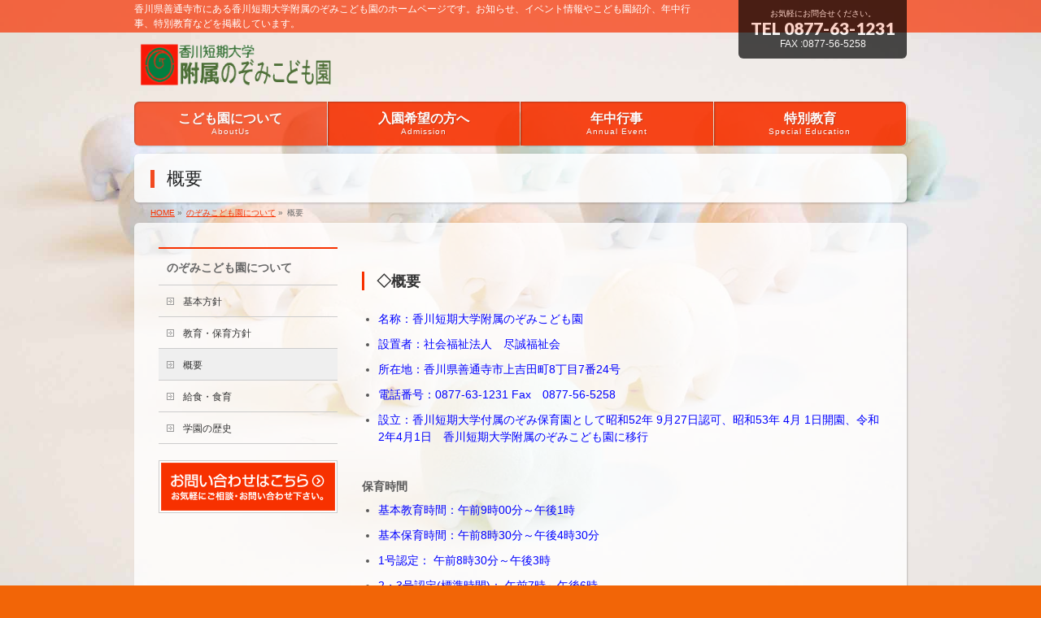

--- FILE ---
content_type: text/html; charset=UTF-8
request_url: https://nozomi.kjc.ac.jp/aboutus/overview/
body_size: 9375
content:
<!DOCTYPE html>
<!--[if IE]>
<meta http-equiv="X-UA-Compatible" content="IE=Edge">
<![endif]-->
<html xmlns:fb="http://ogp.me/ns/fb#" lang="ja">
<head>
<meta charset="UTF-8" />
<link rel="start" href="https://nozomi.kjc.ac.jp" title="HOME" />

<meta id="viewport" name="viewport" content="width=device-width, initial-scale=1">
<title>概要 | のぞみこども園について | 香川短期大学附属のぞみこども園</title>
<link rel='dns-prefetch' href='//fonts.googleapis.com' />
<link rel='dns-prefetch' href='//s.w.org' />
<link rel="alternate" type="application/rss+xml" title="香川短期大学附属のぞみこども園 &raquo; フィード" href="https://nozomi.kjc.ac.jp/feed/" />
<link rel="alternate" type="application/rss+xml" title="香川短期大学附属のぞみこども園 &raquo; コメントフィード" href="https://nozomi.kjc.ac.jp/comments/feed/" />
<meta name="description" content="◇概要 	名称：香川短期大学附属のぞみこども園 	設置者：社会福祉法人　尽誠福祉会 	所在地：香川県善通寺市上吉田町8丁目7番24号 	電話番号：0877-63-1231 Fax　0877-56-5258 	設立：香川短期大学付属のぞみ保育園として昭和52年 9月27日認可、昭和53年 4月 1日開園、令和2年4月1日　香川短期大学附属のぞみこども園に移行保育時間 	基本教育時間：午前9時00分～午後1時 	基本保育時間：午前8時3" />
<style type="text/css">.keyColorBG,.keyColorBGh:hover,.keyColor_bg,.keyColor_bg_hover:hover{background-color: #e90000;}.keyColorCl,.keyColorClh:hover,.keyColor_txt,.keyColor_txt_hover:hover{color: #e90000;}.keyColorBd,.keyColorBdh:hover,.keyColor_border,.keyColor_border_hover:hover{border-color: #e90000;}.color_keyBG,.color_keyBGh:hover,.color_key_bg,.color_key_bg_hover:hover{background-color: #e90000;}.color_keyCl,.color_keyClh:hover,.color_key_txt,.color_key_txt_hover:hover{color: #e90000;}.color_keyBd,.color_keyBdh:hover,.color_key_border,.color_key_border_hover:hover{border-color: #e90000;}</style>
		<script type="f711060c0f331ee7fce9e80f-text/javascript">
			window._wpemojiSettings = {"baseUrl":"https:\/\/s.w.org\/images\/core\/emoji\/12.0.0-1\/72x72\/","ext":".png","svgUrl":"https:\/\/s.w.org\/images\/core\/emoji\/12.0.0-1\/svg\/","svgExt":".svg","source":{"concatemoji":"https:\/\/nozomi.kjc.ac.jp\/wp-includes\/js\/wp-emoji-release.min.js?ver=5.4.18"}};
			/*! This file is auto-generated */
			!function(e,a,t){var n,r,o,i=a.createElement("canvas"),p=i.getContext&&i.getContext("2d");function s(e,t){var a=String.fromCharCode;p.clearRect(0,0,i.width,i.height),p.fillText(a.apply(this,e),0,0);e=i.toDataURL();return p.clearRect(0,0,i.width,i.height),p.fillText(a.apply(this,t),0,0),e===i.toDataURL()}function c(e){var t=a.createElement("script");t.src=e,t.defer=t.type="text/javascript",a.getElementsByTagName("head")[0].appendChild(t)}for(o=Array("flag","emoji"),t.supports={everything:!0,everythingExceptFlag:!0},r=0;r<o.length;r++)t.supports[o[r]]=function(e){if(!p||!p.fillText)return!1;switch(p.textBaseline="top",p.font="600 32px Arial",e){case"flag":return s([127987,65039,8205,9895,65039],[127987,65039,8203,9895,65039])?!1:!s([55356,56826,55356,56819],[55356,56826,8203,55356,56819])&&!s([55356,57332,56128,56423,56128,56418,56128,56421,56128,56430,56128,56423,56128,56447],[55356,57332,8203,56128,56423,8203,56128,56418,8203,56128,56421,8203,56128,56430,8203,56128,56423,8203,56128,56447]);case"emoji":return!s([55357,56424,55356,57342,8205,55358,56605,8205,55357,56424,55356,57340],[55357,56424,55356,57342,8203,55358,56605,8203,55357,56424,55356,57340])}return!1}(o[r]),t.supports.everything=t.supports.everything&&t.supports[o[r]],"flag"!==o[r]&&(t.supports.everythingExceptFlag=t.supports.everythingExceptFlag&&t.supports[o[r]]);t.supports.everythingExceptFlag=t.supports.everythingExceptFlag&&!t.supports.flag,t.DOMReady=!1,t.readyCallback=function(){t.DOMReady=!0},t.supports.everything||(n=function(){t.readyCallback()},a.addEventListener?(a.addEventListener("DOMContentLoaded",n,!1),e.addEventListener("load",n,!1)):(e.attachEvent("onload",n),a.attachEvent("onreadystatechange",function(){"complete"===a.readyState&&t.readyCallback()})),(n=t.source||{}).concatemoji?c(n.concatemoji):n.wpemoji&&n.twemoji&&(c(n.twemoji),c(n.wpemoji)))}(window,document,window._wpemojiSettings);
		</script>
		<style type="text/css">
img.wp-smiley,
img.emoji {
	display: inline !important;
	border: none !important;
	box-shadow: none !important;
	height: 1em !important;
	width: 1em !important;
	margin: 0 .07em !important;
	vertical-align: -0.1em !important;
	background: none !important;
	padding: 0 !important;
}
</style>
	<link rel='stylesheet' id='wp-block-library-css'  href='https://nozomi.kjc.ac.jp/wp-includes/css/dist/block-library/style.min.css?ver=5.4.18' type='text/css' media='all' />
<link rel='stylesheet' id='contact-form-7-css'  href='https://nozomi.kjc.ac.jp/wp-content/plugins/contact-form-7/includes/css/styles.css?ver=5.1.7' type='text/css' media='all' />
<link rel='stylesheet' id='Biz_Vektor_common_style-css'  href='https://nozomi.kjc.ac.jp/wp-content/themes/biz-vektor/css/bizvektor_common_min.css?ver=1.12.4' type='text/css' media='all' />
<link rel='stylesheet' id='Biz_Vektor_Design_style-css'  href='https://nozomi.kjc.ac.jp/wp-content/plugins/biz-vektor-penetrate/css/penetrate.css?ver=1.12.4' type='text/css' media='all' />
<link rel='stylesheet' id='Biz_Vektor_plugin_sns_style-css'  href='https://nozomi.kjc.ac.jp/wp-content/themes/biz-vektor/plugins/sns/style_bizvektor_sns.css?ver=5.4.18' type='text/css' media='all' />
<link rel='stylesheet' id='Biz_Vektor_add_web_fonts-css'  href='//fonts.googleapis.com/css?family=Droid+Sans%3A700%7CLato%3A900%7CAnton&#038;ver=5.4.18' type='text/css' media='all' />
<link rel='stylesheet' id='jquery.lightbox.min.css-css'  href='https://nozomi.kjc.ac.jp/wp-content/plugins/wp-jquery-lightbox/styles/lightbox.min.css?ver=1.4.8' type='text/css' media='all' />
<script type="f711060c0f331ee7fce9e80f-text/javascript" src='https://nozomi.kjc.ac.jp/wp-includes/js/jquery/jquery.js?ver=1.12.4-wp'></script>
<script type="f711060c0f331ee7fce9e80f-text/javascript" src='https://nozomi.kjc.ac.jp/wp-includes/js/jquery/jquery-migrate.min.js?ver=1.4.1'></script>
<link rel='https://api.w.org/' href='https://nozomi.kjc.ac.jp/wp-json/' />
<link rel="EditURI" type="application/rsd+xml" title="RSD" href="https://nozomi.kjc.ac.jp/xmlrpc.php?rsd" />
<link rel="wlwmanifest" type="application/wlwmanifest+xml" href="https://nozomi.kjc.ac.jp/wp-includes/wlwmanifest.xml" /> 
<link rel="canonical" href="https://nozomi.kjc.ac.jp/aboutus/overview/" />
<link rel='shortlink' href='https://nozomi.kjc.ac.jp/?p=1419' />
<link rel="alternate" type="application/json+oembed" href="https://nozomi.kjc.ac.jp/wp-json/oembed/1.0/embed?url=https%3A%2F%2Fnozomi.kjc.ac.jp%2Faboutus%2Foverview%2F" />
<link rel="alternate" type="text/xml+oembed" href="https://nozomi.kjc.ac.jp/wp-json/oembed/1.0/embed?url=https%3A%2F%2Fnozomi.kjc.ac.jp%2Faboutus%2Foverview%2F&#038;format=xml" />
<!-- [ BizVektor OGP ] -->
<meta property="og:site_name" content="香川短期大学附属のぞみこども園" />
<meta property="og:url" content="https://nozomi.kjc.ac.jp/aboutus/overview/" />
<meta property="fb:app_id" content="" />
<meta property="og:type" content="article" />
<meta property="og:title" content="概要 | 香川短期大学附属のぞみこども園" />
<meta property="og:description" content="◇概要   	名称：香川短期大学附属のぞみこども園  	設置者：社会福祉法人　尽誠福祉会  	所在地：香川県善通寺市上吉田町8丁目7番24号  	電話番号：0877-63-1231 Fax　0877-56-5258  	設立：香川短期大学付属のぞみ保育園として昭和52年 9月27日認可、昭和53年 4月 1日開園、令和2年4月1日　香川短期大学附属のぞみこども園に移行  保育時間   	基本教育時間：午前9時00分～午後1時  	基本保育時間：午前8時3" />
<!-- [ /BizVektor OGP ] -->
<!--[if lte IE 8]>
<link rel="stylesheet" type="text/css" media="all" href="https://nozomi.kjc.ac.jp/wp-content/plugins/biz-vektor-penetrate/css/penetrate_oldie.css" />
<![endif]-->
<style type="text/css">
/*-------------------------------------------*/
/*	sidebar child menu display
/*-------------------------------------------*/
#sideTower	ul.localNavi ul.children	{ display:none; }
#sideTower	ul.localNavi li.current_page_ancestor	ul.children,
#sideTower	ul.localNavi li.current_page_item		ul.children,
#sideTower	ul.localNavi li.current-cat				ul.children{ display:block; }
</style>
	<link rel="pingback" href="https://nozomi.kjc.ac.jp/xmlrpc.php" />
<style>.simplemap img{max-width:none !important;padding:0 !important;margin:0 !important;}.staticmap,.staticmap img{max-width:100% !important;height:auto !important;}.simplemap .simplemap-content{display:none;}</style>
<style type="text/css" id="custom-background-css">
body.custom-background { background-color: #f26507; }
</style>
			<!--[if lte IE 8]>
			<script type="text/javascript">
			jQuery(document).ready(function($){
							jQuery("body").prepend('<img src="https://nozomi.kjc.ac.jp/wp-content/uploads/2014/02/haikei.jpg" alt="" id="bodyBgImage" />');
				var FullscreenrOptions = {  width: 1920, height: 1080, bgID: '#bodyBgImage' };
				jQuery.fn.fullscreenr(FullscreenrOptions);
						});
			</script>
			<style type="text/css">
			body	{ background:none !important; }
			#bodyBgImage	{ position:fixed; left:0px;top:1px;z-index: -1000; }
			</style>
		<![endif]-->
<style type="text/css">
body {
		color:#595959;
			min-height: 100%; /* html要素をウィンドウサイズにフィット */
	background:url('https://nozomi.kjc.ac.jp/wp-content/uploads/2014/02/haikei.jpg') center no-repeat; /* 背景画像をhtml要素に表示 */
	background-size:cover; /* 背景画像をhtml要素にフィット */
	background-attachment:fixed;
	}
</style>

<!-- BizVektor Penetrate original color -->
<style type="text/css">
#headerTop	{ background-color:rgba(247,49,0,0.7); color:#ffffff;}
#container	{ background-color:rgba(255,255,255,0.8);}
a,
#panList a,
#content dt	{ color:#f73100; }

#gMenu .assistive-text,
#gMenu .menu li a,
#content h2,
#content h1.contentTitle,
#content h1.entryPostTitle,
#content .mainFootContact .mainFootBt a,
#sideTower li.sideBnr#sideContact a
{ background-color:#f73100; }

/* bg */
input[type=button],
input[type=submit],
a.btn,
.linkBtn a,
.moreLink a,
.btn.btnS a,
.btn.btnM a,
.btn.btnL a,
a.btn.btnS,
a.btn.btnM,
a.btn.btnL,
#content p.btn.btnL input,
#searchform input[type=submit],
p.form-submit input[type=submit],
form#searchform input#searchsubmit,
#content form input.wpcf7-submit,
#confirm-button input,
#content .infoList .infoCate a:hover,
.paging span.current,
.paging a:hover,
#pagetop a	{ background-color:#f73100;color:#f5f5f5; }

#pagetop a:hover,
.moreLink a:hover,
.btn.btnS a:hover,
.btn.btnM a:hover,
.btn.btnL a:hover,
a:hover.btn.btnS,
a:hover.btn.btnM,
a:hover.btn.btnL,
#content .mainFootContact .mainFootBt a:hover,
#sideTower li.sideBnr#sideContact a:hover	{ background-color:#f73100; opacity:0.95;}

#content h4,
#content .child_page_block h4 a:hover,
#content .child_page_block p a:hover,
#content .childPageBox ul li.current_page_item li a,
#content .mainFootContact p.mainFootTxt span.mainFootTel,
#content h3	{ border-left-color:#f73100;}

#content .child_page_block h4 a,
.paging span,
.paging a	{ border-color:#f73100; }

#sideTower .localHead	{ border-top-color:#f73100; }

#pageTitBnr #pageTitInner #pageTit,
#sideTower .sideWidget h4,
#topPr .topPrInner h3	{ border-left-color:#f73100; }

#topMainBnrFrame a.slideFrame:hover	{ border:4px solid #f73100;}
</style>
<!-- /BizVektor Penetrate original color -->

<link rel='stylesheet' id='radius-css' href='https://nozomi.kjc.ac.jp/wp-content/plugins/biz-vektor-penetrate/css/penetrate_shadow.css' type='text/css' media='all' />

<link rel='stylesheet' id='radius-css' href='https://nozomi.kjc.ac.jp/wp-content/plugins/biz-vektor-penetrate/css/penetrate_radius.css' type='text/css' media='all' />

	<style type="text/css">
/*-------------------------------------------*/
/*	menu divide
/*-------------------------------------------*/
@media (min-width: 970px) { #gMenu .menu > li { width:25%; text-align:center; } }
</style>
<style type="text/css">
/*-------------------------------------------*/
/*	font
/*-------------------------------------------*/
h1,h2,h3,h4,h4,h5,h6,#header #site-title,#pageTitBnr #pageTitInner #pageTit,#content .leadTxt,#sideTower .localHead {font-family: "ヒラギノ角ゴ Pro W3","Hiragino Kaku Gothic Pro","メイリオ",Meiryo,Osaka,"ＭＳ Ｐゴシック","MS PGothic",sans-serif; }
#pageTitBnr #pageTitInner #pageTit { font-weight:lighter; }
#gMenu .menu li a strong {font-family: "ヒラギノ角ゴ Pro W3","Hiragino Kaku Gothic Pro","メイリオ",Meiryo,Osaka,"ＭＳ Ｐゴシック","MS PGothic",sans-serif; }
</style>
<link rel="stylesheet" href="https://nozomi.kjc.ac.jp/wp-content/themes/biz-vektor/style.css" type="text/css" media="all" />
<script type="f711060c0f331ee7fce9e80f-text/javascript">
  var _gaq = _gaq || [];
  _gaq.push(['_setAccount', 'UA-48350162-1']);
  _gaq.push(['_trackPageview']);
	  (function() {
	var ga = document.createElement('script'); ga.type = 'text/javascript'; ga.async = true;
	ga.src = ('https:' == document.location.protocol ? 'https://ssl' : 'http://www') + '.google-analytics.com/ga.js';
	var s = document.getElementsByTagName('script')[0]; s.parentNode.insertBefore(ga, s);
  })();
</script>
		<script type="f711060c0f331ee7fce9e80f-text/javascript">
		(function(i,s,o,g,r,a,m){i['GoogleAnalyticsObject']=r;i[r]=i[r]||function(){
		(i[r].q=i[r].q||[]).push(arguments)},i[r].l=1*new Date();a=s.createElement(o),
		m=s.getElementsByTagName(o)[0];a.async=1;a.src=g;m.parentNode.insertBefore(a,m)
		})(window,document,'script','//www.google-analytics.com/analytics.js','ga');
		ga('create', 'UA-48350162-1', 'nozomi.kjc.ac.jp');
		ga('send', 'pageview');
				</script>
		</head>

<body class="page-template page-template-page-no-mainfoot page-template-page-no-mainfoot-php page page-id-1419 page-child parent-pageid-82 custom-background two-column left-sidebar">

<div id="fb-root"></div>

<div id="wrap">


<!-- [ #headerTop ] -->
<div id="headerTop">
<div class="innerBox">
<div id="site-description">香川県善通寺市にある香川短期大学附属のぞみこども園のホームページです。お知らせ、イベント情報やこども園紹介、年中行事、特別教育などを掲載しています。</div>
</div>
</div><!-- [ /#headerTop ] -->

<!-- [ #header ] -->
<header id="header" class="header">
<div id="headerInner" class="innerBox">
<!-- [ #headLogo ] -->
<div id="site-title">
<a href="https://nozomi.kjc.ac.jp/" title="香川短期大学附属のぞみこども園" rel="home">
<img src="https://nozomi.kjc.ac.jp/wp-content/uploads/2020/02/nozomi-logo.png" alt="香川短期大学附属のぞみこども園" /></a>
</div>
<!-- [ /#headLogo ] -->

<!-- [ #headContact ] -->
<div id="headContact" class="itemClose" onclick="if (!window.__cfRLUnblockHandlers) return false; showHide('headContact');" data-cf-modified-f711060c0f331ee7fce9e80f-=""><div id="headContactInner">
<div id="headContactTxt">お気軽にお問合せください。</div>
<div id="headContactTel">TEL 0877-63-1231</div>
<div id="headContactTime">FAX :0877-56-5258</div>
</div></div><!-- [ /#headContact ] -->

</div>
<!-- #headerInner -->
</header>
<!-- [ /#header ] -->


<!-- [ #gMenu ] -->
<div id="gMenu" class="itemClose">
<div id="gMenuInner" class="innerBox">
<h3 class="assistive-text" onclick="if (!window.__cfRLUnblockHandlers) return false; showHide('gMenu');" data-cf-modified-f711060c0f331ee7fce9e80f-=""><span>MENU</span></h3>
<div class="skip-link screen-reader-text">
	<a href="#content" title="メニューを飛ばす">メニューを飛ばす</a>
</div>
<div class="menu-mainmenu-container"><ul id="menu-mainmenu" class="menu"><li id="menu-item-84" class="menu-item menu-item-type-post_type menu-item-object-page current-page-ancestor"><a href="https://nozomi.kjc.ac.jp/aboutus/"><strong>こども園について</strong><span>AboutUs</span></a></li>
<li id="menu-item-78" class="menu-item menu-item-type-post_type menu-item-object-page"><a href="https://nozomi.kjc.ac.jp/entry-guide/"><strong>入園希望の方へ</strong><span>Admission</span></a></li>
<li id="menu-item-79" class="menu-item menu-item-type-post_type menu-item-object-page"><a href="https://nozomi.kjc.ac.jp/annual-event/"><strong>年中行事</strong><span>Annual Event</span></a></li>
<li id="menu-item-80" class="menu-item menu-item-type-post_type menu-item-object-page"><a href="https://nozomi.kjc.ac.jp/special-education/"><strong>特別教育</strong><span>Special Education</span></a></li>
</ul></div>
</div><!-- [ /#gMenuInner ] -->
</div>
<!-- [ /#gMenu ] -->


<div id="pageTitBnr">
<div class="innerBox">
<div id="pageTitInner">
<h1 id="pageTit">
概要</h1>
</div><!-- [ /#pageTitInner ] -->
</div>
</div><!-- [ /#pageTitBnr ] -->
<!-- [ #panList ] -->
<div id="panList">
<div id="panListInner" class="innerBox"><ul><li id="panHome" itemprop="itemListElement" itemscope itemtype="http://schema.org/ListItem"><a href="https://nozomi.kjc.ac.jp" itemprop="item"><span itemprop="name">HOME</span></a> &raquo; </li><li itemprop="itemListElement" itemscope itemtype="http://schema.org/ListItem"><a href="https://nozomi.kjc.ac.jp/aboutus/" itemprop="item"><span itemprop="name">のぞみこども園について</span></a> &raquo; </li><li itemprop="itemListElement" itemscope itemtype="http://schema.org/ListItem"><span itemprop="name">概要</span></li></ul></div>
</div>
<!-- [ /#panList ] -->

<div id="main" class="main">
<!-- [ #container ] -->
<div id="container" class="innerBox">
	<!-- [ #content ] -->
	<div id="content" class="content">
<div id="post-1419" class="entry-content">
	<h3>◇概要</h3>
<ul>
<li><span style="color: #0000ff;">名称：香川短期大学附属のぞみこども園</span></li>
<li><span style="color: #0000ff;">設置者：社会福祉法人　尽誠福祉会</span></li>
<li><span style="color: #0000ff;">所在地：香川県善通寺市上吉田町8丁目7番24号</span></li>
<li><span style="color: #0000ff;">電話番号：0877-63-1231 Fax　0877-56-5258</span></li>
<li><span style="color: #0000ff;">設立：香川短期大学付属のぞみ保育園として昭和52年 9月27日認可、昭和53年 4月 1日開園、令和2年4月1日　香川短期大学附属のぞみこども園に移行</span></li>
</ul>
<h6>保育時間</h6>
<ul>
<li><span style="color: #0000ff;">基本教育時間：午前9時00分～午後1時</span></li>
<li><span style="color: #0000ff;">基本保育時間：午前8時30分～午後4時30分</span></li>
<li><span style="color: #0000ff;">1号認定： 午前8時30分～午後3時</span></li>
<li><span style="color: #0000ff;">2・3号認定(標準時間)： 午前7時～午後6時　</span></li>
<li><span style="color: #0000ff;">2・3号認定(短時間)：午前8時30分～午後4時30分</span></li>
<li><span style="color: #0000ff;">延長保育時間　平日：午後6時～午後7時（有料）</span></li>
</ul>
<h6>職員</h6>
<ul>
<li><span style="color: #0000ff;">園長、主幹保育教諭、保育教諭、看護師、栄養士、調理師、事務、非常勤保育士、非常勤調理員、用務員他</span></li>
<li><span style="color: #0000ff;">嘱託医：内科小児科1名、歯科1名、薬剤師1名</span></li>
</ul>
<h6>クラス編成</h6>
<ul>
<li><span style="color: #0000ff;">定員/160名：1号15名・2号75名・3号70名）</span></li>
<li><span style="color: #0000ff;">うめ(0歳児17名)</span></li>
<li><span style="color: #0000ff;">もも(1歳児25名)</span></li>
<li><span style="color: #0000ff;">さくら(2歳児28名/1号認定満3歳児3名)</span></li>
<li><span style="color: #0000ff;">すみれ(3歳児27名/1号認定2名)</span></li>
<li><span style="color: #0000ff;">ひまわり(4歳児25名/1号認定5名)</span></li>
<li><span style="color: #0000ff;">ばら(5歳児23名/1号認定5名)</span></li>
</ul>

		<style type="text/css">
			#gallery-1 {
				margin: auto;
			}
			#gallery-1 .gallery-item {
				float: left;
				margin-top: 10px;
				text-align: center;
				width: 50%;
			}
			#gallery-1 img {
				border: 2px solid #cfcfcf;
			}
			#gallery-1 .gallery-caption {
				margin-left: 0;
			}
			/* see gallery_shortcode() in wp-includes/media.php */
		</style>
		<div id='gallery-1' class='gallery galleryid-1419 gallery-columns-2 gallery-size-thumbnail'><dl class='gallery-item'>
			<dt class='gallery-icon landscape'>
				<a href='https://nozomi.kjc.ac.jp/3-1c/'><img width="150" height="150" src="https://nozomi.kjc.ac.jp/wp-content/uploads/2020/02/3-1c-150x150.jpg" class="attachment-thumbnail size-thumbnail" alt="" srcset="https://nozomi.kjc.ac.jp/wp-content/uploads/2020/02/3-1c-150x150.jpg 150w, https://nozomi.kjc.ac.jp/wp-content/uploads/2020/02/3-1c-200x200.jpg 200w" sizes="(max-width: 150px) 100vw, 150px" /></a>
			</dt></dl><dl class='gallery-item'>
			<dt class='gallery-icon landscape'>
				<a href='https://nozomi.kjc.ac.jp/3-2c/'><img width="150" height="150" src="https://nozomi.kjc.ac.jp/wp-content/uploads/2020/02/3-2c-150x150.jpg" class="attachment-thumbnail size-thumbnail" alt="" srcset="https://nozomi.kjc.ac.jp/wp-content/uploads/2020/02/3-2c-150x150.jpg 150w, https://nozomi.kjc.ac.jp/wp-content/uploads/2020/02/3-2c-200x200.jpg 200w" sizes="(max-width: 150px) 100vw, 150px" /></a>
			</dt></dl><br style="clear: both" />
		</div>

	</div><!-- .entry-content -->

		<div class="childPageBox">
		<h4><a href="https://nozomi.kjc.ac.jp/aboutus/">のぞみこども園について</a></h4>
		<ul>
		<li class="page_item page-item-202"><a href="https://nozomi.kjc.ac.jp/aboutus/feature/">基本方針</a></li>
<li class="page_item page-item-198"><a href="https://nozomi.kjc.ac.jp/aboutus/our-hope/">教育・保育方針</a></li>
<li class="page_item page-item-1419 current_page_item"><a href="https://nozomi.kjc.ac.jp/aboutus/overview/" aria-current="page">概要</a></li>
<li class="page_item page-item-1414"><a href="https://nozomi.kjc.ac.jp/aboutus/kyusyoku/">給食・食育</a></li>
<li class="page_item page-item-113"><a href="https://nozomi.kjc.ac.jp/aboutus/history/">学園の歴史</a></li>
		</ul>
		</div>
		
<!-- [ .socialSet ] -->

<div class="socialSet">

<script type="f711060c0f331ee7fce9e80f-text/javascript">window.twttr=(function(d,s,id){var js,fjs=d.getElementsByTagName(s)[0],t=window.twttr||{};if(d.getElementById(id))return t;js=d.createElement(s);js.id=id;js.src="https://platform.twitter.com/widgets.js";fjs.parentNode.insertBefore(js,fjs);t._e=[];t.ready=function(f){t._e.push(f);};return t;}(document,"script","twitter-wjs"));</script>

<ul style="margin-left:0px;">

<li class="sb_facebook sb_icon">
<a href="http://www.facebook.com/sharer.php?src=bm&u=https://nozomi.kjc.ac.jp/aboutus/overview/&amp;t=%E6%A6%82%E8%A6%81+%7C+%E3%81%AE%E3%81%9E%E3%81%BF%E3%81%93%E3%81%A9%E3%82%82%E5%9C%92%E3%81%AB%E3%81%A4%E3%81%84%E3%81%A6+%7C+%E9%A6%99%E5%B7%9D%E7%9F%AD%E6%9C%9F%E5%A4%A7%E5%AD%A6%E9%99%84%E5%B1%9E%E3%81%AE%E3%81%9E%E3%81%BF%E3%81%93%E3%81%A9%E3%82%82%E5%9C%92" target="_blank" onclick="if (!window.__cfRLUnblockHandlers) return false; javascript:window.open(this.href, '', 'menubar=no,toolbar=no,resizable=yes,scrollbars=yes,height=400,width=600');return false;" data-cf-modified-f711060c0f331ee7fce9e80f-=""><span class="vk_icon_w_r_sns_fb icon_sns"></span><span class="sns_txt">Facebook</span>
</a>
</li>

<li class="sb_hatena sb_icon">
<a href="http://b.hatena.ne.jp/add?mode=confirm&url=https://nozomi.kjc.ac.jp/aboutus/overview/&amp;title=%E6%A6%82%E8%A6%81+%7C+%E3%81%AE%E3%81%9E%E3%81%BF%E3%81%93%E3%81%A9%E3%82%82%E5%9C%92%E3%81%AB%E3%81%A4%E3%81%84%E3%81%A6+%7C+%E9%A6%99%E5%B7%9D%E7%9F%AD%E6%9C%9F%E5%A4%A7%E5%AD%A6%E9%99%84%E5%B1%9E%E3%81%AE%E3%81%9E%E3%81%BF%E3%81%93%E3%81%A9%E3%82%82%E5%9C%92" target="_blank" onclick="if (!window.__cfRLUnblockHandlers) return false; javascript:window.open(this.href, '', 'menubar=no,toolbar=no,resizable=yes,scrollbars=yes,height=400,width=520');return false;" data-cf-modified-f711060c0f331ee7fce9e80f-=""><span class="vk_icon_w_r_sns_hatena icon_sns"></span><span class="sns_txt">Hatena</span></a>
</li>

<li class="sb_twitter sb_icon">
<a href="http://twitter.com/intent/tweet?url=https://nozomi.kjc.ac.jp/aboutus/overview/&amp;text=%E6%A6%82%E8%A6%81+%7C+%E3%81%AE%E3%81%9E%E3%81%BF%E3%81%93%E3%81%A9%E3%82%82%E5%9C%92%E3%81%AB%E3%81%A4%E3%81%84%E3%81%A6+%7C+%E9%A6%99%E5%B7%9D%E7%9F%AD%E6%9C%9F%E5%A4%A7%E5%AD%A6%E9%99%84%E5%B1%9E%E3%81%AE%E3%81%9E%E3%81%BF%E3%81%93%E3%81%A9%E3%82%82%E5%9C%92" target="_blank" onclick="if (!window.__cfRLUnblockHandlers) return false; javascript:window.open(this.href, '', 'menubar=no,toolbar=no,resizable=yes,scrollbars=yes,height=300,width=600');return false;" data-cf-modified-f711060c0f331ee7fce9e80f-=""><span class="vk_icon_w_r_sns_twitter icon_sns"></span><span class="sns_txt">twitter</span></a>
</li>

<li class="sb_google sb_icon">
<a href="https://plus.google.com/share?url=https://nozomi.kjc.ac.jp/aboutus/overview/&amp;t=%E6%A6%82%E8%A6%81+%7C+%E3%81%AE%E3%81%9E%E3%81%BF%E3%81%93%E3%81%A9%E3%82%82%E5%9C%92%E3%81%AB%E3%81%A4%E3%81%84%E3%81%A6+%7C+%E9%A6%99%E5%B7%9D%E7%9F%AD%E6%9C%9F%E5%A4%A7%E5%AD%A6%E9%99%84%E5%B1%9E%E3%81%AE%E3%81%9E%E3%81%BF%E3%81%93%E3%81%A9%E3%82%82%E5%9C%92" target="_blank" onclick="if (!window.__cfRLUnblockHandlers) return false; javascript:window.open(this.href, '', 'menubar=no,toolbar=no,resizable=yes,scrollbars=yes,height=600,width=600');return false;" data-cf-modified-f711060c0f331ee7fce9e80f-=""><span class="vk_icon_w_r_sns_google icon_sns"></span><span class="sns_txt">Google+</span></a>
</li>


<li class="sb_pocket"><span></span>
<a data-pocket-label="pocket" data-pocket-count="horizontal" class="pocket-btn" data-save-url="https://nozomi.kjc.ac.jp/aboutus/overview/" data-lang="en"></a>
<script type="f711060c0f331ee7fce9e80f-text/javascript">!function(d,i){if(!d.getElementById(i)){var j=d.createElement("script");j.id=i;j.src="https://widgets.getpocket.com/v1/j/btn.js?v=1";var w=d.getElementById(i);d.body.appendChild(j);}}(document,"pocket-btn-js");</script>
</li>

</ul>

</div>
<!-- [ /.socialSet ] -->
</div>
<!-- [ /#content ] -->

<!-- [ #sideTower ] -->
<div id="sideTower" class="sideTower">
					<div class="localSection sideWidget pageListSection">
				<h3 class="localHead"><a href="https://nozomi.kjc.ac.jp/aboutus/">のぞみこども園について</a></h3>
				<ul class="localNavi">
				<li class="page_item page-item-202"><a href="https://nozomi.kjc.ac.jp/aboutus/feature/">基本方針</a></li>
<li class="page_item page-item-198"><a href="https://nozomi.kjc.ac.jp/aboutus/our-hope/">教育・保育方針</a></li>
<li class="page_item page-item-1419 current_page_item"><a href="https://nozomi.kjc.ac.jp/aboutus/overview/" aria-current="page">概要</a></li>
<li class="page_item page-item-1414"><a href="https://nozomi.kjc.ac.jp/aboutus/kyusyoku/">給食・食育</a></li>
<li class="page_item page-item-113"><a href="https://nozomi.kjc.ac.jp/aboutus/history/">学園の歴史</a></li>
				</ul>
				</div>

		<ul><li class="sideBnr" id="sideContact"><a href="https://nozomi.kjc.ac.jp/contact/">
<img src="https://nozomi.kjc.ac.jp/wp-content/themes/biz-vektor/images/bnr_contact_ja.png" alt="メールでお問い合わせはこちら">
</a></li>
</ul>
</div>
<!-- [ /#sideTower ] -->
</div>
<!-- [ /#container ] -->

</div><!-- #main -->

<div id="back-top">
<a href="#wrap">
	<img id="pagetop" src="https://nozomi.kjc.ac.jp/wp-content/themes/biz-vektor/js/res-vektor/images/footer_pagetop.png" alt="PAGETOP" />
</a>
</div>

<!-- [ #footerSection ] -->
<div id="footerSection">

	<div id="pagetop">
	<div id="pagetopInner" class="innerBox">
	<a href="#wrap">PAGETOP</a>
	</div>
	</div>

	<div id="footMenu">
	<div id="footMenuInner" class="innerBox">
	<div class="menu-footmenu-container"><ul id="menu-footmenu" class="menu"><li id="menu-item-315" class="menu-item menu-item-type-post_type menu-item-object-page current-page-ancestor menu-item-315"><a href="https://nozomi.kjc.ac.jp/aboutus/">のぞみこども園について</a></li>
<li id="menu-item-316" class="menu-item menu-item-type-post_type menu-item-object-page menu-item-316"><a href="https://nozomi.kjc.ac.jp/entry-guide/">入園希望の方へ</a></li>
<li id="menu-item-317" class="menu-item menu-item-type-post_type menu-item-object-page menu-item-317"><a href="https://nozomi.kjc.ac.jp/annual-event/">年中行事</a></li>
<li id="menu-item-318" class="menu-item menu-item-type-post_type menu-item-object-page menu-item-318"><a href="https://nozomi.kjc.ac.jp/special-education/">特別教育</a></li>
<li id="menu-item-321" class="menu-item menu-item-type-custom menu-item-object-custom menu-item-321"><a href="https://blog.goo.ne.jp/nozomi531">のぞみこども園ブログ</a></li>
<li id="menu-item-320" class="menu-item menu-item-type-post_type menu-item-object-page menu-item-320"><a href="https://nozomi.kjc.ac.jp/sitemap-page/">サイトマップ</a></li>
</ul></div>	</div>
	</div>

	<!-- [ #footer ] -->
	<div id="footer">
	<!-- [ #footerInner ] -->
	<div id="footerInner" class="innerBox">
		<dl id="footerOutline">
		<dt>香川短期大学附属のぞみこども園</dt>
		<dd>
		〒765-0011　<br />
香川県善通寺市上吉田町８丁目７ー２４<br />
E-mail:nozomi53＠shirt.ocn.ne.jp<br />
（＠の箇所が全角ですので、お手数ですが半角に変更をお願いします）		</dd>
		</dl>
		<!-- [ #footerSiteMap ] -->
		<div id="footerSiteMap">
<div class="menu-footmenu-container"><ul id="menu-footmenu-1" class="menu"><li class="menu-item menu-item-type-post_type menu-item-object-page current-page-ancestor menu-item-315"><a href="https://nozomi.kjc.ac.jp/aboutus/">のぞみこども園について</a></li>
<li class="menu-item menu-item-type-post_type menu-item-object-page menu-item-316"><a href="https://nozomi.kjc.ac.jp/entry-guide/">入園希望の方へ</a></li>
<li class="menu-item menu-item-type-post_type menu-item-object-page menu-item-317"><a href="https://nozomi.kjc.ac.jp/annual-event/">年中行事</a></li>
<li class="menu-item menu-item-type-post_type menu-item-object-page menu-item-318"><a href="https://nozomi.kjc.ac.jp/special-education/">特別教育</a></li>
<li class="menu-item menu-item-type-custom menu-item-object-custom menu-item-321"><a href="https://blog.goo.ne.jp/nozomi531">のぞみこども園ブログ</a></li>
<li class="menu-item menu-item-type-post_type menu-item-object-page menu-item-320"><a href="https://nozomi.kjc.ac.jp/sitemap-page/">サイトマップ</a></li>
</ul></div></div>
		<!-- [ /#footerSiteMap ] -->
	</div>
	<!-- [ /#footerInner ] -->
	</div>
	<!-- [ /#footer ] -->

	<!-- [ #siteBottom ] -->
	<div id="siteBottom">
	<div id="siteBottomInner" class="innerBox">
	<div id="copy">Copyright &copy; <a href="https://nozomi.kjc.ac.jp/" rel="home">香川短期大学附属のぞみこども園</a> All Rights Reserved.</div>	</div>
	</div>
	<!-- [ /#siteBottom ] -->
</div>
<!-- [ /#footerSection ] -->
</div>
<!-- [ /#wrap ] -->

<!-- tracker added by Ultimate Google Analytics plugin v1.6.0: http://www.oratransplant.nl/uga -->
<script type="f711060c0f331ee7fce9e80f-text/javascript">
var gaJsHost = (("https:" == document.location.protocol) ? "https://ssl." : "http://www.");
document.write(unescape("%3Cscript src='" + gaJsHost + "google-analytics.com/ga.js' type='text/javascript'%3E%3C/script%3E"));
</script>
<script type="f711060c0f331ee7fce9e80f-text/javascript">
var pageTracker = _gat._getTracker("UA-48350162-1");
pageTracker._initData();
pageTracker._trackPageview();
</script>
<script type="f711060c0f331ee7fce9e80f-text/javascript">
/* <![CDATA[ */
var wpcf7 = {"apiSettings":{"root":"https:\/\/nozomi.kjc.ac.jp\/wp-json\/contact-form-7\/v1","namespace":"contact-form-7\/v1"}};
/* ]]> */
</script>
<script type="f711060c0f331ee7fce9e80f-text/javascript" src='https://nozomi.kjc.ac.jp/wp-content/plugins/contact-form-7/includes/js/scripts.js?ver=5.1.7'></script>
<script type="f711060c0f331ee7fce9e80f-text/javascript" src='https://nozomi.kjc.ac.jp/wp-content/plugins/wp-jquery-lightbox/jquery.touchwipe.min.js?ver=1.4.8'></script>
<script type="f711060c0f331ee7fce9e80f-text/javascript">
/* <![CDATA[ */
var JQLBSettings = {"showTitle":"1","showCaption":"1","showNumbers":"1","fitToScreen":"0","resizeSpeed":"400","showDownload":"0","navbarOnTop":"0","marginSize":"0","slideshowSpeed":"4000","prevLinkTitle":"\u524d\u306e\u753b\u50cf","nextLinkTitle":"\u6b21\u306e\u753b\u50cf","closeTitle":"\u30ae\u30e3\u30e9\u30ea\u30fc\u3092\u9589\u3058\u308b","image":"\u753b\u50cf ","of":"\u306e","download":"\u30c0\u30a6\u30f3\u30ed\u30fc\u30c9","pause":"(\u30b9\u30e9\u30a4\u30c9\u30b7\u30e7\u30fc\u3092\u505c\u6b62\u3059\u308b)","play":"(\u30b9\u30e9\u30a4\u30c9\u30b7\u30e7\u30fc\u3092\u518d\u751f\u3059\u308b)"};
/* ]]> */
</script>
<script type="f711060c0f331ee7fce9e80f-text/javascript" src='https://nozomi.kjc.ac.jp/wp-content/plugins/wp-jquery-lightbox/jquery.lightbox.min.js?ver=1.4.8'></script>
<script type="f711060c0f331ee7fce9e80f-text/javascript" src='https://nozomi.kjc.ac.jp/wp-includes/js/wp-embed.min.js?ver=5.4.18'></script>
<script type="f711060c0f331ee7fce9e80f-text/javascript">
/* <![CDATA[ */
var bv_sliderParams = {"slideshowSpeed":"5000","animation":"fade"};
/* ]]> */
</script>
<script type="f711060c0f331ee7fce9e80f-text/javascript" src='https://nozomi.kjc.ac.jp/wp-content/themes/biz-vektor/js/biz-vektor-min.js?ver=1.12.4' defer='defer'></script>
<script type="f711060c0f331ee7fce9e80f-text/javascript" src='https://nozomi.kjc.ac.jp/wp-content/plugins/biz-vektor-penetrate/js/jquery.fullscreenr.js?ver=20120609'></script>
<script type="f711060c0f331ee7fce9e80f-text/javascript" src='https://nozomi.kjc.ac.jp/wp-content/plugins/biz-vektor-penetrate/js/penetrate-plugins.js?ver=20130827'></script>
<script src="/cdn-cgi/scripts/7d0fa10a/cloudflare-static/rocket-loader.min.js" data-cf-settings="f711060c0f331ee7fce9e80f-|49" defer></script><script defer src="https://static.cloudflareinsights.com/beacon.min.js/vcd15cbe7772f49c399c6a5babf22c1241717689176015" integrity="sha512-ZpsOmlRQV6y907TI0dKBHq9Md29nnaEIPlkf84rnaERnq6zvWvPUqr2ft8M1aS28oN72PdrCzSjY4U6VaAw1EQ==" data-cf-beacon='{"version":"2024.11.0","token":"347c0c82f16647e6af398aa5485b0466","r":1,"server_timing":{"name":{"cfCacheStatus":true,"cfEdge":true,"cfExtPri":true,"cfL4":true,"cfOrigin":true,"cfSpeedBrain":true},"location_startswith":null}}' crossorigin="anonymous"></script>
</body>
</html>

--- FILE ---
content_type: text/css
request_url: https://nozomi.kjc.ac.jp/wp-content/plugins/biz-vektor-penetrate/css/penetrate_radius.css
body_size: 134
content:
.btn,
.btn.btnS a,
.btn.btnM a,
#content p.btn.btnL a,
#content p.btn.btnL input,
input[type=button],
input[type=submit],
form#searchform input#searchsubmit,
#content form input.wpcf7-submit,
#confirm-button input { border-radius:5px; }

.moreLink a	{ border-radius:3px; }

#headContact	{ border-radius:6px; }

#gMenu .menu li { border-radius:6px; }
#gMenu .menu li.menuLast a	{ border-radius:0px 0px 6px 6px; }
#gMenu .assistive-text  { border-radius:6px; }
#gMenu.itemOpen .assistive-text	{ border-radius:6px 6px 0 0; }

#pageTitBnr .innerBox	{border-radius:6px; }
#pageTitBnr #pageTitInner	{ border-radius:6px; }

#container { border-radius:6px; }

#content blockquote	{ border-radius:5px; }
#content h2,
#content h1.contentTitle,
#content h1.entryPostTitle { border-radius:5px; }

#content .infoList .infoCate a	{ border-radius:3px; }
#content .infoList .rssBtn a	{ border-radius:5px; }
#pagetop a	{ border-radius:6px;}
#footMenu .innerBox { border-radius:6px 6px 0px 0px; }

.paging a	{ border-radius:3px; }
#content .child_page_block	{ border-radius:3px; }

#siteBottom #siteBottomInner	{ border-radius:0px 0px 6px 6px; }

form#searchform,
form#searchform input#searchsubmit	{ border-radius:3px; }

#topMainBnrFrame,
#topMainBnrFrame #topManiBnrInnerFrame,
#topMainBnrFrame .slideFrame,
#topMainBnrFrame .slideFrame img	{ border-radius:6px; }

@media (min-width: 660px) {
#headContact	{ border-radius:0px 0px 6px 6px; }
}
@media (min-width: 770px) {
#gMenu .menu li.menuFirst a	{ border-radius:6px 0px 0px 6px; }
#gMenu .menu li.menuLast a	{ border-radius:0px 6px 6px 0px; }
#gMenu .menu li:hover ul li	{ border-radius:0; }
}